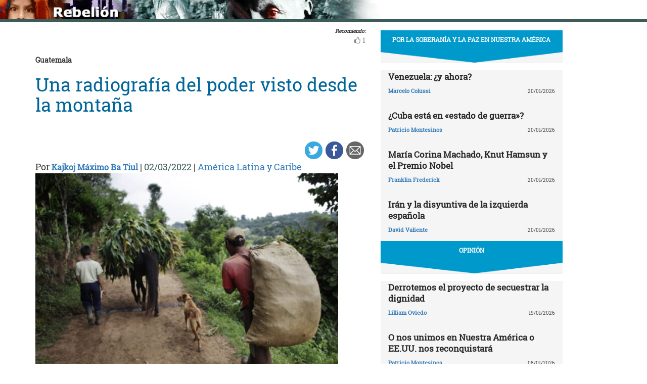

--- FILE ---
content_type: text/html; charset=UTF-8
request_url: https://rebelion.org/una-radiografia-del-poder-visto-desde-la-montana/
body_size: 17240
content:
<!DOCTYPE html>
<html lang="es">
<head>
<meta charset="UTF-8">
<meta name="viewport" content="width=device-width, initial-scale=1">
<link href="https://fonts.googleapis.com/css?family=Roboto+Slab" rel="stylesheet">
<title>Una radiografía del poder visto desde la montaña &#8211; Rebelion</title>
<script>(function(d, s, id){
				 var js, fjs = d.getElementsByTagName(s)[0];
				 if (d.getElementById(id)) {return;}
				 js = d.createElement(s); js.id = id;
				 js.src = "//connect.facebook.net/en_US/sdk.js#xfbml=1&version=v2.6";
				 fjs.parentNode.insertBefore(js, fjs);
			   }(document, 'script', 'facebook-jssdk'));</script><link rel='dns-prefetch' href='//ws.sharethis.com' />
<link rel='dns-prefetch' href='//maxcdn.bootstrapcdn.com' />
<link rel='dns-prefetch' href='//s.w.org' />
<link rel="alternate" type="application/rss+xml" title="Rebelion &raquo; Feed" href="https://rebelion.org/feed/" />
<link rel="alternate" type="application/rss+xml" title="Rebelion &raquo; Feed de los comentarios" href="https://rebelion.org/comments/feed/" />
		<script type="text/javascript">
			window._wpemojiSettings = {"baseUrl":"https:\/\/s.w.org\/images\/core\/emoji\/12.0.0-1\/72x72\/","ext":".png","svgUrl":"https:\/\/s.w.org\/images\/core\/emoji\/12.0.0-1\/svg\/","svgExt":".svg","source":{"concatemoji":"https:\/\/rebelion.org\/wp-includes\/js\/wp-emoji-release.min.js?ver=5.3.12"}};
			!function(e,a,t){var n,r,o,i=a.createElement("canvas"),p=i.getContext&&i.getContext("2d");function s(e,t){var a=String.fromCharCode;p.clearRect(0,0,i.width,i.height),p.fillText(a.apply(this,e),0,0);e=i.toDataURL();return p.clearRect(0,0,i.width,i.height),p.fillText(a.apply(this,t),0,0),e===i.toDataURL()}function c(e){var t=a.createElement("script");t.src=e,t.defer=t.type="text/javascript",a.getElementsByTagName("head")[0].appendChild(t)}for(o=Array("flag","emoji"),t.supports={everything:!0,everythingExceptFlag:!0},r=0;r<o.length;r++)t.supports[o[r]]=function(e){if(!p||!p.fillText)return!1;switch(p.textBaseline="top",p.font="600 32px Arial",e){case"flag":return s([127987,65039,8205,9895,65039],[127987,65039,8203,9895,65039])?!1:!s([55356,56826,55356,56819],[55356,56826,8203,55356,56819])&&!s([55356,57332,56128,56423,56128,56418,56128,56421,56128,56430,56128,56423,56128,56447],[55356,57332,8203,56128,56423,8203,56128,56418,8203,56128,56421,8203,56128,56430,8203,56128,56423,8203,56128,56447]);case"emoji":return!s([55357,56424,55356,57342,8205,55358,56605,8205,55357,56424,55356,57340],[55357,56424,55356,57342,8203,55358,56605,8203,55357,56424,55356,57340])}return!1}(o[r]),t.supports.everything=t.supports.everything&&t.supports[o[r]],"flag"!==o[r]&&(t.supports.everythingExceptFlag=t.supports.everythingExceptFlag&&t.supports[o[r]]);t.supports.everythingExceptFlag=t.supports.everythingExceptFlag&&!t.supports.flag,t.DOMReady=!1,t.readyCallback=function(){t.DOMReady=!0},t.supports.everything||(n=function(){t.readyCallback()},a.addEventListener?(a.addEventListener("DOMContentLoaded",n,!1),e.addEventListener("load",n,!1)):(e.attachEvent("onload",n),a.attachEvent("onreadystatechange",function(){"complete"===a.readyState&&t.readyCallback()})),(n=t.source||{}).concatemoji?c(n.concatemoji):n.wpemoji&&n.twemoji&&(c(n.twemoji),c(n.wpemoji)))}(window,document,window._wpemojiSettings);
		</script>
		<style type="text/css">
img.wp-smiley,
img.emoji {
	display: inline !important;
	border: none !important;
	box-shadow: none !important;
	height: 1em !important;
	width: 1em !important;
	margin: 0 .07em !important;
	vertical-align: -0.1em !important;
	background: none !important;
	padding: 0 !important;
}
</style>
			<style type="text/css">
		.vortex-container-like,
		.vortex-container-dislike {
			font-size: 14px !important;	
		}
		.vortex-p-like,
		.vortex-p-dislike{
			color:#828384!important;
		}
		.vortex-p-like:hover{
			color:#4898d6!important;
		}
		.vortex-p-like-active{
			color:#1b7fcc!important;
		}
		.vortex-p-dislike:hover{
			color:#0a0101!important;
		}
		.vortex-p-dislike-active{
			color:#0a0101!important;
		}
		</style>
		
		<link rel="stylesheet" href="https://rebelion.org/wp-content/cache/minify/5d0c6.css" media="all" />



<link rel='stylesheet' id='simple-share-buttons-adder-font-awesome-css'  href='//maxcdn.bootstrapcdn.com/font-awesome/4.3.0/css/font-awesome.min.css?ver=5.3.12' type='text/css' media='all' />
<link rel="stylesheet" href="https://rebelion.org/wp-content/cache/minify/88411.css" media="all" />





<script  src="https://rebelion.org/wp-content/cache/minify/df983.js"></script>


<script type='text/javascript'>
/* <![CDATA[ */
var wpdm_url = {"home":"https:\/\/rebelion.org\/","site":"https:\/\/rebelion.org\/","ajax":"https:\/\/rebelion.org\/wp-admin\/admin-ajax.php"};
var wpdm_js = {"spinner":"<i class=\"fas fa-sun fa-spin\"><\/i>"};
/* ]]> */
</script>
<script  src="https://rebelion.org/wp-content/cache/minify/bd954.js"></script>

<script id='st_insights_js' type='text/javascript' src='https://ws.sharethis.com/button/st_insights.js?publisher=4d48b7c5-0ae3-43d4-bfbe-3ff8c17a8ae6&#038;product=simpleshare'></script>
<link rel='https://api.w.org/' href='https://rebelion.org/wp-json/' />
<link rel="EditURI" type="application/rsd+xml" title="RSD" href="https://rebelion.org/xmlrpc.php?rsd" />
<link rel="wlwmanifest" type="application/wlwmanifest+xml" href="https://rebelion.org/wp-includes/wlwmanifest.xml" /> 
<link rel='prev' title='Pueblos Unidos para desimperializar el mundo' href='https://rebelion.org/pueblos-unidos-para-desimperializar-el-mundo/' />
<link rel='next' title='Imaginar el rumbo futuro' href='https://rebelion.org/imaginar-el-rumbo-futuro/' />
<meta name="generator" content="WordPress 5.3.12" />
<link rel="canonical" href="https://rebelion.org/una-radiografia-del-poder-visto-desde-la-montana/" />
<link rel='shortlink' href='https://rebelion.org/?p=712214' />
<link rel="alternate" type="application/json+oembed" href="https://rebelion.org/wp-json/oembed/1.0/embed?url=https%3A%2F%2Frebelion.org%2Funa-radiografia-del-poder-visto-desde-la-montana%2F" />
<link rel="alternate" type="text/xml+oembed" href="https://rebelion.org/wp-json/oembed/1.0/embed?url=https%3A%2F%2Frebelion.org%2Funa-radiografia-del-poder-visto-desde-la-montana%2F&#038;format=xml" />
    <script src="https://unpkg.com/@grafana/faro-web-sdk@^1.18.2/dist/bundle/faro-web-sdk.iife.js"></script>
    <script>
    document.addEventListener('DOMContentLoaded', function() {
        try {
            console.log('🚀 Inicializando Grafana Faro...');
            
            const faro = window.GrafanaFaroWebSdk.initializeFaro({
                url: 'https://faro.semillasl.com/collect',
                app: {
                    name: 'Rebelion',
                    version: '1.2.0',
                    environment: 'production'
                },
                instrumentations: [
                    ...window.GrafanaFaroWebSdk.getWebInstrumentations({
                        captureConsole: true,
                        webVitals: true,
                        interactions: true,
                        errors: true,
                        webVitalsThresholds: {
                            // Core Web Vitals thresholds
                            fcp: 2500,  // First Contentful Paint
                            lcp: 4000,  // Largest Contentful Paint
                            cls: 0.25,  // Cumulative Layout Shift
                            fid: 300    // First Input Delay
                        }
                    }),
                ],
                sessionTracking: {
                    enabled: true,
                    persistent: true
                },
                batching: {
                    enabled: true,
                    sendTimeout: 5000,
                    maxQueueSize: 100
                }
            });
            
            console.log('✅ Faro inicializado correctamente');
            
            // Capturar información de la página
            setTimeout(function() {
                faro.api.pushLog(['📄 Página WordPress cargada', {
                    page_url: window.location.href,
                    page_title: document.title,
                    page_type: 'post',
                    user_agent: navigator.userAgent.substring(0, 100),
                    viewport: window.innerWidth + 'x' + window.innerHeight,
                    timestamp: new Date().toISOString(),
                                        user_logged_in: false,
                                        wordpress_version: '5.3.12'
                }]);
                
                console.log('📊 Telemetría enviada a Grafana');
            }, 2000);
            
            // Capturar eventos de navegación
            window.addEventListener('beforeunload', function() {
                faro.api.pushLog(['🚪 Usuario saliendo de la página', {
                    page_url: window.location.href,
                    time_on_page: Date.now() - performance.timing.navigationStart,
                    timestamp: new Date().toISOString()
                }]);
            });
            
            // Capturar errores 404 y otros errores de WordPress
                        
        } catch (error) {
            console.error('❌ Error inicializando Faro:', error);
        }
    });
    </script>
    <link rel="icon" href="https://rebelion.org/wp-content/uploads/2020/02/cropped-favicon-32x32.jpg" sizes="32x32" />
<link rel="icon" href="https://rebelion.org/wp-content/uploads/2020/02/cropped-favicon-192x192.jpg" sizes="192x192" />
<link rel="apple-touch-icon-precomposed" href="https://rebelion.org/wp-content/uploads/2020/02/cropped-favicon-180x180.jpg" />
<meta name="msapplication-TileImage" content="https://rebelion.org/wp-content/uploads/2020/02/cropped-favicon-270x270.jpg" />
<meta name="generator" content="WordPress Download Manager 3.2.73" />
                <style>
        /* WPDM Link Template Styles */        </style>
                <style>

            :root {
                --color-primary: #4a8eff;
                --color-primary-rgb: 74, 142, 255;
                --color-primary-hover: #4a8eff;
                --color-primary-active: #4a8eff;
                --color-secondary: #e0e0e0;
                --color-secondary-rgb: 224, 224, 224;
                --color-secondary-hover: #9b9b9b;
                --color-secondary-active: #c4c4c4;
                --color-success: #18ce0f;
                --color-success-rgb: 24, 206, 15;
                --color-success-hover: #18ce0f;
                --color-success-active: #18ce0f;
                --color-info: #2CA8FF;
                --color-info-rgb: 44, 168, 255;
                --color-info-hover: #2CA8FF;
                --color-info-active: #2CA8FF;
                --color-warning: #FFB236;
                --color-warning-rgb: 255, 178, 54;
                --color-warning-hover: #FFB236;
                --color-warning-active: #FFB236;
                --color-danger: #ff5062;
                --color-danger-rgb: 255, 80, 98;
                --color-danger-hover: #ff5062;
                --color-danger-active: #ff5062;
                --color-green: #30b570;
                --color-blue: #0073ff;
                --color-purple: #8557D3;
                --color-red: #ff5062;
                --color-muted: rgba(69, 89, 122, 0.6);
                --wpdm-font: "Rubik", -apple-system, BlinkMacSystemFont, "Segoe UI", Roboto, Helvetica, Arial, sans-serif, "Apple Color Emoji", "Segoe UI Emoji", "Segoe UI Symbol";
            }

            .wpdm-download-link.btn.btn-secondary.btn-xs {
                border-radius: 4px;
            }


        </style>
        </head>

<body class="post-template-default single single-post postid-712214 single-format-standard category-america-latina-y-caribe">
<div id="post" class="hfeed site">
	<a class="skip-link screen-reader-text" href="#content">Skip to content</a>
		<div class="container-fluid">
			<div class="row">
	<div id="barrah" onclick="location.href='https://rebelion.org';" class="site-branding-v col-sm-1"></div>
		<div class="col-sm-12" id="masthead" style="padding:0">
				<header class="site-header" id="masthead" role="banner">
				<div class="col-sm-7 col-sm-offset-1">
					<a class="goback" href="/">Inicio</a>
				</div>
				<div class="col-sm-4 search text-right">
<form method="get" id="searchform" action="https://rebelion.org/">
  <div>
    <input type="text" value="" name="s" id="s" />
    <input type="submit" id="searchsubmit" value="Search" />
  </div>
</form>
<div class="search-adv"><a href="/rebelion/busqueda-avanzada">Avanzada</a></div>
					</div>

	</div><!-- .container -->
	</header><!-- #masthead -->

                <div id="content" style="margin-top:25px" class="site-content container">
			<div class="row">
	<div id="primary" class="content-area">
		<main id="main" class="site-main col-md-7" role="main">

<div class="row">
<div class="pull-right">
<span style="margin-right: 15px;font-weight: bold;font-size:10px;font-style: italic;">Recomiendo:</span>
</div>
</div>


		<div class="vortex-container-vote vortex-align-right"><div class="vortex-container-like"><input type="hidden" value="712214" ></input><div class="vortex-p-like 712214  icon-thumbs-up"><span  class="vortex-p-like-counter 712214">1</span></div></div></div>		
            
			<article id="post-712214" class="post-712214 post type-post status-publish format-standard has-post-thumbnail hentry category-america-latina-y-caribe tag-destacado">
    <header class="entry-header">
        <div class="row">
            <div class="col-xs-12">
	    <h4 class="subtitle">Guatemala</h4>
                <h1 class="entry-title">Una radiografía del poder visto desde la montaña</h1>            </div>
        </div>
        <div class="row">
            <div class="col-xs-12 text-right"><!-- Simple Share Buttons Adder (7.6.21) simplesharebuttons.com --><div class="ssba-classic-2 ssba ssbp-wrap left ssbp--theme-1"><div style="text-align:right"><a data-site="" class="ssba_twitter_share" href="https://twitter.com/share?url=https://rebelion.org/una-radiografia-del-poder-visto-desde-la-montana/&amp;text=Una%20radiograf%C3%ADa%20del%20poder%20visto%20desde%20la%20monta%C3%B1a%20" target=&quot;_blank&quot;><img src="https://rebelion.org/wp-content/plugins/simple-share-buttons-adder/buttons/simple/twitter.png" style="width: 35px;" title="Twitter" class="ssba ssba-img" alt="Tweet about this on Twitter" /><div title="Twitter" class="ssbp-text">Twitter</div></a><a data-site="" class="ssba_facebook_share" href="https://www.facebook.com/sharer.php?u=https://rebelion.org/una-radiografia-del-poder-visto-desde-la-montana/" target="_blank"><img src="https://rebelion.org/wp-content/plugins/simple-share-buttons-adder/buttons/simple/facebook.png" style="width: 35px;" title="Facebook" class="ssba ssba-img" alt="Share on Facebook" /><div title="Facebook" class="ssbp-text">Facebook</div></a><a data-site="email" class="ssba_email_share" href="/cdn-cgi/l/email-protection#[base64]"><img src="https://rebelion.org/wp-content/plugins/simple-share-buttons-adder/buttons/simple/email.png" style="width: 35px;" title="Email" class="ssba ssba-img" alt="Email this to someone" /><div title="email" class="ssbp-text">email</div></a></div></div>            </div>
	</div>
        <div class="entry-meta big">
            Por <span class="author"><a href="https://rebelion.org/autor/kajkoj-maximo-ba-tiul/">Kajkoj Máximo Ba Tiul</a></span> | <span
                    class="date">02/03/2022</span>                 | <span class="category"><a href="https://rebelion.org/categoria/territorios/america-latina-y-caribe/" rel="category tag">América Latina y Caribe</a></span>
                    </div><!-- .entry-meta -->
        <img width="599" height="400" src="https://rebelion.org/wp-content/uploads/2021/02/guatemala-e1613381911169.jpeg" class="attachment-large size-large wp-post-image" alt="" />    </header><!-- .entry-header -->

    <div class="row">
        <div class="col-xs-12">
            <b>Fuentes: </b>Rebelión        </div>
    </div>
    <div class="entry-content">

	<div class="entradilla">
            <p>Guatemala; sigue cayéndose a pedazos.  En manos de una estructura criminal, que ha crecido bajo la garantía de la corrupción y la impunidad. </p>
	</div>
        <div id="cols">
	    
<p>Una estructura que tiene a algunos de sus mandamases en la cárcel Mariscal Zavala (miembros de la cofradía, el sindicato, Lorenzana, Mendoza, corruptos de clase media, etc), el CACIF, narcotraficantes, militares en retiro y en servicio, iglesias pencostalistas o neo-pentecostalistas (católicos y evangélicos), sectores anticomunistas y fascistas como Fundación contra el Terrorismo, Asociación de Veteranos Militares, Asociación para la Defensa de la Propiedad Privada.  Estos son como una mara o pandilla más sofisticada, académica e ideológica y que cuentan con diferentes clicas diseminados por todo el país, quienes hacen eco a sus opiniones y reivindicaciones.</p>



<figure class="wp-block-image size-large"><img src="https://rebelion.org/wp-content/uploads/2022/03/1.jpg" alt="" class="wp-image-712215" srcset="https://rebelion.org/wp-content/uploads/2022/03/1.jpg 960w, https://rebelion.org/wp-content/uploads/2022/03/1-330x248.jpg 330w, https://rebelion.org/wp-content/uploads/2022/03/1-768x576.jpg 768w" sizes="(max-width: 960px) 100vw, 960px" /><figcaption><em>Fuente: Us’ij’ B’a, Centro de Reflexiones Nim Poqom</em></figcaption></figure>



<p>Tienen controlado el sistema de justicia: Corte de Constitucionalidad, Ministerio Público, Corte Suprema de Justicia.  Así como, el colegio de abogados y casi todas las facultades de derecho de las universidades, sobre todo de aquellas universidades tipo colegios de educación superior (Regional, Da Vinci, Mariano Gálvez, San Pablo, Panamericana, Rural, etc.).  A su servicio están los medios de comunicación corporativas, como el grupo ALBA VISIÓN: NOTI7, TN23, Telecentro13, Canal Once, Radio Sonora, que cuentan incluso con diplomados para periodistas y comunicadores, avalados por las universidades, donde son preparados “supuestos” comunicadores sociales, creados para criminalizar a líderes y organizaciones sociales y comunitarios, así como operadores de justicia honestos y personas honorables del país.</p>



<p>Tienen
un programa político definido. Volver a los tiempos negros de la
historia guatemalteca.  Implementar un nuevo plan contrainsurgente,
que en algún momento le llamamos: “neocontrainsurgencia”.  Que
no solo implica, enviar a la cárcel a quienes son un estorbo para
sus objetivos, como sucede con el encarcelamiento de exmiembros y
miembros de la FECI y CICIG también pueden llegar al asesinato,
tortura o enviarlos al exilio, como está sucediendo hoy con fiscales
y ex miembros de la CICIG, que tuvieron que dejar Guatemala, para
salvar su vida.  
</p>



<p>Este
mecanismo de represión que están implementando a través de del
Ministerio Público y la Corte Suprema de Justicia, así como la
cooptación del Ministerio de la Defensa y Ministerio de Gobernación,
lo aprehendieron y lo implementaron en tiempos del conflicto armado y
no olvidemos que lo aprendieron en la Escuela de las Américas.  La
diferencia es que, en la época de la guerra, los acusados de
comunistas u opositores al régimen, fueron desaparecidos y  no
fueron juzgados por tribunal competente, sino por el torturador, el
verdugo, que muchas veces fue un miembro de la G2 o lo que en algún
momento se le llamó el “especialista”, comisionado militar,
quien actuaba bajo el mando de un militar de carrera o comandante de
zona.</p>



<p>Este
grupo de criminales, a quienes muchos los llaman “corruptos” y
que tienen firmado un pacto no de caballeros, sino de criminales y de
clientes, porque entre ellos no hay amigos.  Su preocupación hoy, es
mantener su inmunidad, toda vez que están desprotegidos por quien
los alentó a ser criminales, en este caso Estados Unidos. Y para
eso, se dejan someter y manipular por el titiritero y controlar así
la institucionalidad a su favor y a favor de sus amos.  Aunque este
amo, en algún momento se los va a llevar a su casa, a darse un paseo
por las tierras del norte y luego regresaran a seguir haciendo de las
suyas, como es el caso del “Pollo Ronco” y otros más.</p>



<p>Estos criminales, siempre responden, a sus amos dándose las ínfulas de ser Goliatt.  Recordemos, a Fernando Romeo Lucas García, en aquel mitin del 7 de septiembre de 1980: “El pueblo aquí reunido y aquellos compatriotas que no pudieron asistir a esta manifestación son democráticos, el pueblo de Guatemala es democrático y soberano y no van a ser los <em>gringos</em> quienes vengan a enseñarnos qué es democracia”.[1] </p>



<p>Consuelo Porras, reacciona de esta manera, cuando le preguntan sobre su inclusión en la lista de los personajes corruptos de Centro América: ““Quiero ser muy clara que no es el Gobierno de los Estados Unidos, es el Departamento de Estado de los Estados Unidos quien está tratando verdaderamente hasta de obstruir la acción penal que como titular tengo”[2]. Giammattei, por su parte dijo: “Es una falta de respeto hacia las relaciones internacionales que: primero, se acuse sin pruebas o sustentos; segundo, violar los derechos humanos […] en su serie de tuits acusó a dicha nación de irrespetar el Estado de Derecho de Guatemala y sugirió que antes de criticar al país, deberían “resolver sus propios problemas”[3]. Así responden a sus amos y verdugos los corruptos, así respondieron los genocidas y dictadores en el pasado.</p>



<p>Controlan los espacios de poder y tienen su aparato ideológico, para cambiar, mantener, transformar o alienar a la población. En este sentido, el poder criminal que ostenta el poder en el país, tiene a su servicio una red de Medios de Comunicación, como: TN23, Noti7, Telecentro13, TeleOnce, Canal 3; estos están agrupadas como Chapin TV.  Las emisoras de la misma corporación: Galaxia La Picosa, La Marca, <a href="https://es.wikipedia.org/wiki/Radio_Cadena_Sonora_96.9_FM">Radio Sonora</a>, Alfa, Xtrema, Tropicálida, Radio Éxitos, Flix Capital, FM Joya, Radio Ranchera, Radio Fiesta, FM Flix Occidente y Costa Sur, Radio Éxitos SurOccidente, que forman parte de la corporación Albavisión, cuyo propietario es el mexicano Angel Gonzáles y su esposa Alba Lorenzana del Clan Lorenzana.[4]   </p>



<p>Los
otros medios de comunicación (Guatevisión, TvAzteca Guate y algunos
medios de cable local), que posiblemente no sean en tu totalidad,
pero tienen algunos programas o analistas que responden a este pacto
criminal como: Razón de Estado, así como algunos columnistas de
medios escritos (Prensa Libre, ElPeriódico, Nuestro Diario. El
Siglo, La Hora).  Hoy en tiempo de internet, los medios virtuales
como las redes sociales, principalmente facebook, instagram, twitter
y otras formas para enviar mensajes a los ciudadanos para que
Guatemala no cambie. Lo que buscan es que los ciudadanos no piensen y
sigan sin reconocer a  quienes tienen de rodillas al pueblo
guatemalteco.</p>



<figure class="wp-block-image size-large"><img src="https://rebelion.org/wp-content/uploads/2022/03/2-1024x723.jpg" alt="" class="wp-image-712216" srcset="https://rebelion.org/wp-content/uploads/2022/03/2-1024x723.jpg 1024w, https://rebelion.org/wp-content/uploads/2022/03/2-330x233.jpg 330w, https://rebelion.org/wp-content/uploads/2022/03/2-768x542.jpg 768w, https://rebelion.org/wp-content/uploads/2022/03/2.jpg 1280w" sizes="(max-width: 1024px) 100vw, 1024px" /><figcaption><em>Fuente: Usi’j’ B’a, Centro de Reflexiones Nim Poqom</em></figcaption></figure>



<p>Las iglesias juegan un papel muy importante en la consolidación de este proyecto criminal.  Principalmente las iglesias pentecostalistas y neo-pentecostalistas, que no solo son evangélicas, sino también las hay en la iglesia católica, principalmente en los grupos de laicos (Movimiento Neo Catecumenal, Cursillos de Cristiandad, Grupos Juvenles).  En estas dos últimas décadas en Guatemala, se experiementa mucha influencia y compadrazgo de iglesias evangélicas dentro del Estado, han participado de la corrupción, como; la Casa de Dios de Cash Luna, Fraternidad Cristiana, Alianza Evangélica, Canal 27 y un sin número de iglesias evangélicas que pululan por todo el país, como la red de Iglesias Apostólicas y muchas más.  Todas ellas, influyen en la toma de decisiones de los guatemaltecos, haciéndoles creer que el presidente o los alcaldes, están allí por obra y gracia de Dios y que no se le debe discutir y criticar por sus acciones.   </p>



<p>El
sistema educativo, también es el medio por el que los grupos de
poder transmiten e imponen su ideología y sus pretensiones.  No
olvidemos que actualmente más de la mitad de la población inscribe
a sus hijos en colegios privados.  El sistema educativo desde la
primaria hasta el diversificado, sigue siendo una educación de bajo
nivel y bancaria.  Las universidades y los centros académicos
reproducen este lastre.  Para fortalecer la presencia del crimen
organizado en la estructura del Estado, las universidades por acción
u omisión, también reproducen la corrupción y lo que pretenden los
criminales, además este grupo de criminales crearon un sin número
de universidades, sobre todo con sus facultades de derecho para
controlar las comisiones de postulación.  Aunque no solo las
facultades de derecho; la mayoría de las facultades y escuelas de
las universidades existentes en el país, están apresadas por el
crimen organizado y esto se nota en su contenido, metodología y en
su cuerpo de docentes, además en el trabajo que desempeñan los
profesionales egresados de las universidades después de la guerra. 
Profesionales no comprometidos.  Se consideran ellos mismos como
apolíticos, pero optando por puestos y plazas fantasmas dentro del
Estado, blanqueando informes, siendo cómplices de proyectos mal
construidos en el país o participando de la corrupción y la
impunidad, como sucede con muchos abogados a lo largo del territorio
nacional.</p>



<figure class="wp-block-image size-large"><img src="https://rebelion.org/wp-content/uploads/2022/03/3-1024x723.jpg" alt="" class="wp-image-712217" srcset="https://rebelion.org/wp-content/uploads/2022/03/3-1024x723.jpg 1024w, https://rebelion.org/wp-content/uploads/2022/03/3-330x233.jpg 330w, https://rebelion.org/wp-content/uploads/2022/03/3-768x542.jpg 768w, https://rebelion.org/wp-content/uploads/2022/03/3.jpg 1280w" sizes="(max-width: 1024px) 100vw, 1024px" /><figcaption><em>Fuente: Usi’j’ B’a, Centro de Reflexiones Nim Poqom</em></figcaption></figure>



<p>El poder sigue en manos de un grupo de criminales y la articulación para la refundación no encuentra eco ni en los grupos progresistas y de izquierda, mucho menos en los pueblos, aunque quienes lo impulsan digan lo contrario.  La elección de Fiscal General hasta donde va no es de mucha esperanza.  </p>



<p>Tanto es nuestra doble moral, que mientras condenamos lo que está pasando en UCRANIA; callamos ante los asesinatos de Israel contra los palestinos de la Franja de Gaza o los bombardeos de Estados Unidos a Siria.  Callamos ante las muertes de niños y niñas en las comunidades mayas de Guatemala.  Callamos ante los reclamos de restitución de tierra y territorio en todo el continente de Abya Yala. Cerramos los ojos y callamos, sobre la situación que viven los pueblos indígenas, en los territorios, en donde están enfrentando a diario con finqueros, funcionarios de gobierno, ong conservacionistas, indios permitidos, que los despojan de sus tierras[5].  Y las supuestas fuerzas organizadas del país, les sigue quitando el sueño la participación política electoral, olvidándose del sistema.</p>



<p><strong>Notas:</strong></p>



<p>[1] <a href="https://www.prensalibre.com/hemeroteca/babosadas-no-van-a-venir-a-ensearnos-que-es-la-democracia/">https://www.prensalibre.com/hemeroteca/babosadas-no-van-a-venir-a-ensearnos-que-es-la-democracia/</a>, visto última vez el 23 de febrero de 2022.</p>



<p>[2] <a href="https://www.prensalibre.com/guatemala/justicia/consuelo-porras-asegura-que-sanciones-que-recibio-no-son-del-gobierno-de-ee-uu-sino-que-solo-del-departamento-de-estado-breaking/">https://www.prensalibre.com/guatemala/justicia/consuelo-porras-asegura-que-sanciones-que-recibio-no-son-del-gobierno-de-ee-uu-sino-que-solo-del-departamento-de-estado-breaking/</a>, visto última vez el 25 de febrero de 2022.</p>



<p>[3] <a href="https://lahora.gt/sanciones-de-ee-uu-joh-giammattei-y-porras-con-sus-discursos-similares/">https://lahora.gt/sanciones-de-ee-uu-joh-giammattei-y-porras-con-sus-discursos-similares/</a>, visto última vez el25 de febrero 2022.</p>



<p>[4] <a href="https://es.insightcrime.org/noticias-crimen-organizado-guatemala/los-lorenzana/">https://es.insightcrime.org/noticias-crimen-organizado-guatemala/los-lorenzana/</a>, visto última vez el 26 de febrero del 2022.</p>



<p>[5] <a href="https://www.marn.gob.gt/consejo-climatico-construye-propuesta-para-el-uso-adecuado-y-responsable-del-agua-y-para-la-descarbonizacion/">https://www.marn.gob.gt/consejo-climatico-construye-propuesta-para-el-uso-adecuado-y-responsable-del-agua-y-para-la-descarbonizacion/</a>, visto última vez el 1 de marzo de 2022.</p>



<p><strong>Kajkoj Máximo Ba Tiul. Maya Poqomchi, antropólogo, teólogo, filósofo, investigador, profesor universitario.</strong></p>
	    
                            <p class="entradilla"><b>Rebelión ha publicado este artículo con el permiso del autor mediante una <a href="https://creativecommons.org/licenses/by-nc-nd/2.5/es/" target="_blank" rel="noopener noreferrer">licencia de Creative Commons</a>, respetando su libertad para publicarlo en otras fuentes.</b></p>
	    	

	</div>

    </div><!-- .entry-content -->
</article>

			
			
		
		</main><!-- #main -->
	</div><!-- #primary -->


<div id="secondary" class="widget-area col-md-4" role="complementary">
	<aside id="sticky-posts-275" class="widget widget_ultimate_posts"><h1 class="widget-title"><a href='https://rebelion.org/tag/nuestra-america/'>Por la soberanía y la paz en Nuestra América</a></h1>
<div class="upw-posts lateral hfeed">

  
    
      
      <article class="col-xs-12" class="post-866374 post type-post status-publish format-standard hentry category-venezuela tag-destacado">

        <header>

          
                      <div class="row">
              <div class="col-xs-12">
                <h4 class="entry-subtitle"> </h4>
                <h2 class="entry-title">
                  <a href="https://rebelion.org/venezuela-y-ahora/" rel="bookmark">
                    Venezuela: ¿y ahora?                  </a>
                </h2>
              </div>
            </div>
                    
                      <div class="row entry-meta">
              <div class="col-xs-8 nopadl text-left">
                
                                  <span class="author vcard">
                    <a href="https://rebelion.org/autor/marcelo-colussi/">Marcelo Colussi</a>                  </span>
                
                 
              </div>
              
              <div class="col-xs-4 nopadr text-right">
                                  <time class="published" datetime="2026-01-20T10:50:25+01:00">20/01/2026</time>
                              </div>
            </div>

          
        </header>

        
      </article>

    
      
      <article class="col-xs-12" class="post-866367 post type-post status-publish format-standard has-post-thumbnail hentry category-cuba tag-destacado">

        <header>

          
                      <div class="row">
              <div class="col-xs-12">
                <h4 class="entry-subtitle"> </h4>
                <h2 class="entry-title">
                  <a href="https://rebelion.org/cuba-esta-en-estado-de-guerra/" rel="bookmark">
                    ¿Cuba está en «estado de guerra»?                  </a>
                </h2>
              </div>
            </div>
                    
                      <div class="row entry-meta">
              <div class="col-xs-8 nopadl text-left">
                
                                  <span class="author vcard">
                    <a href="https://rebelion.org/autor/patricio-montesinos/">Patricio Montesinos</a>                  </span>
                
                 
              </div>
              
              <div class="col-xs-4 nopadr text-right">
                                  <time class="published" datetime="2026-01-20T10:39:35+01:00">20/01/2026</time>
                              </div>
            </div>

          
        </header>

        
      </article>

    
      
      <article class="col-xs-12" class="post-866364 post type-post status-publish format-standard hentry category-opinion tag-destacado">

        <header>

          
                      <div class="row">
              <div class="col-xs-12">
                <h4 class="entry-subtitle"> </h4>
                <h2 class="entry-title">
                  <a href="https://rebelion.org/maria-corina-machado-knut-hamsun-y-el-premio-nobel/" rel="bookmark">
                    María Corina Machado, Knut Hamsun y el Premio Nobel                  </a>
                </h2>
              </div>
            </div>
                    
                      <div class="row entry-meta">
              <div class="col-xs-8 nopadl text-left">
                
                                  <span class="author vcard">
                    <a href="https://rebelion.org/autor/franklin-frederick/">Franklin Frederick</a>                  </span>
                
                 
              </div>
              
              <div class="col-xs-4 nopadr text-right">
                                  <time class="published" datetime="2026-01-20T07:30:00+01:00">20/01/2026</time>
                              </div>
            </div>

          
        </header>

        
      </article>

    
      
      <article class="col-xs-12" class="post-866361 post type-post status-publish format-standard hentry category-opinion tag-destacado">

        <header>

          
                      <div class="row">
              <div class="col-xs-12">
                <h4 class="entry-subtitle"> </h4>
                <h2 class="entry-title">
                  <a href="https://rebelion.org/iran-y-la-disyuntiva-de-la-izquierda-espanola/" rel="bookmark">
                    Irán y la disyuntiva de la izquierda española                  </a>
                </h2>
              </div>
            </div>
                    
                      <div class="row entry-meta">
              <div class="col-xs-8 nopadl text-left">
                
                                  <span class="author vcard">
                    <a href="https://rebelion.org/autor/david-valiente/">David Valiente</a>                  </span>
                
                 
              </div>
              
              <div class="col-xs-4 nopadr text-right">
                                  <time class="published" datetime="2026-01-20T07:20:00+01:00">20/01/2026</time>
                              </div>
            </div>

          
        </header>

        
      </article>

    
  
</div>

  <div class="upw-after">
    <p><a href="/categoria/territorios/america-latina-y-caribe/nuestra-america/" class="readmore">Ver todas</a></p>
  </div>
</aside><aside id="sticky-posts-76" class="widget widget_ultimate_posts"><h1 class="widget-title"><a href='/tag/opinion-alyc'>OPINIÓN</a></h1>
<div class="upw-posts lateral hfeed">

  
    
      
      <article class="col-xs-12" class="post-866252 post type-post status-publish format-standard hentry category-america-latina-y-caribe tag-destacado tag-opinion-alyc">

        <header>

          
                      <div class="row">
              <div class="col-xs-12">
                <h4 class="entry-subtitle"> </h4>
                <h2 class="entry-title">
                  <a href="https://rebelion.org/derrotemos-el-proyecto-de-secuestrar-la-dignidad/" rel="bookmark">
                    Derrotemos el proyecto de secuestrar la dignidad                  </a>
                </h2>
              </div>
            </div>
                    
                      <div class="row entry-meta">
              <div class="col-xs-8 nopadl text-left">
                
                                  <span class="author vcard">
                    <a href="https://rebelion.org/autor/lilliam-oviedo/">Lilliam Oviedo</a>                  </span>
                
                 
              </div>
              
              <div class="col-xs-4 nopadr text-right">
                                  <time class="published" datetime="2026-01-19T10:56:06+01:00">19/01/2026</time>
                              </div>
            </div>

          
        </header>

        
      </article>

    
      
      <article class="col-xs-12" class="post-864910 post type-post status-publish format-standard has-post-thumbnail hentry category-america-latina-y-caribe tag-destacado tag-opinion-alyc">

        <header>

          
                      <div class="row">
              <div class="col-xs-12">
                <h4 class="entry-subtitle"> </h4>
                <h2 class="entry-title">
                  <a href="https://rebelion.org/o-nos-unimos-en-nuestra-america-o-ee-uu-nos-reconquistara/" rel="bookmark">
                    O nos unimos en Nuestra América o EE.UU. nos reconquistará                  </a>
                </h2>
              </div>
            </div>
                    
                      <div class="row entry-meta">
              <div class="col-xs-8 nopadl text-left">
                
                                  <span class="author vcard">
                    <a href="https://rebelion.org/autor/patricio-montesinos/">Patricio Montesinos</a>                  </span>
                
                 
              </div>
              
              <div class="col-xs-4 nopadr text-right">
                                  <time class="published" datetime="2026-01-08T04:15:00+01:00">08/01/2026</time>
                              </div>
            </div>

          
        </header>

        
      </article>

    
      
      <article class="col-xs-12" class="post-862663 post type-post status-publish format-standard hentry category-america-latina-y-caribe tag-destacado tag-opinion-alyc">

        <header>

          
                      <div class="row">
              <div class="col-xs-12">
                <h4 class="entry-subtitle"> </h4>
                <h2 class="entry-title">
                  <a href="https://rebelion.org/la-continua-ofensiva-del-imperialismo/" rel="bookmark">
                    La continua ofensiva del imperialismo                  </a>
                </h2>
              </div>
            </div>
                    
                      <div class="row entry-meta">
              <div class="col-xs-8 nopadl text-left">
                
                                  <span class="author vcard">
                    <a href="https://rebelion.org/autor/carlos-flanagan/">Carlos Flanagan</a>                  </span>
                
                 
              </div>
              
              <div class="col-xs-4 nopadr text-right">
                                  <time class="published" datetime="2025-12-19T05:04:00+01:00">19/12/2025</time>
                              </div>
            </div>

          
        </header>

        
      </article>

    
  
</div>

  <div class="upw-after">
    <p><a href="/categoria/territorios/america-latina-y-caribe/uruguay-millones-de-columnas/" class="readmore">Ver todas</a></p>
  </div>
</aside><aside id="sticky-posts-77" class="widget widget_ultimate_posts"><h1 class="widget-title"><a href='/tag/golpe-militar-y-resistencia-popular-en-honduras/'>Golpe militar y resistencia en Honduras</a></h1>
<div class="upw-posts lateral hfeed">

  
    
      
      <article class="col-xs-12" class="post-866213 post type-post status-publish format-standard has-post-thumbnail hentry category-america-latina-y-caribe category-ee-uu tag-destacado">

        <header>

          
                      <div class="row">
              <div class="col-xs-12">
                <h4 class="entry-subtitle"> </h4>
                <h2 class="entry-title">
                  <a href="https://rebelion.org/866213-2/" rel="bookmark">
                    Estados Unidos: resultados concretos                  </a>
                </h2>
              </div>
            </div>
                    
                      <div class="row entry-meta">
              <div class="col-xs-8 nopadl text-left">
                
                                  <span class="author vcard">
                    <a href="https://rebelion.org/autor/editorial-de-la-jornada/">Editorial de La Jornada</a>                  </span>
                
                 
              </div>
              
              <div class="col-xs-4 nopadr text-right">
                                  <time class="published" datetime="2026-01-20T06:20:00+01:00">20/01/2026</time>
                              </div>
            </div>

          
        </header>

        
      </article>

    
  
</div>

  <div class="upw-after">
    <p><a href="/categoria/territorios/america-latina-y-caribe/golpe-militar-y-resistencia-popular-en-honduras/" class="readmore">Ver todas</a></p>
  </div>
</aside><aside id="sticky-posts-71" class="widget widget_ultimate_posts"><h1 class="widget-title"><a href='/tag/pueblos-originarios/'>PUEBLOS ORIGINARIOS</a></h1>
<div class="upw-posts lateral hfeed">

  
    
      
      <article class="col-xs-12" class="post-866213 post type-post status-publish format-standard has-post-thumbnail hentry category-america-latina-y-caribe category-ee-uu tag-destacado">

        <header>

          
                      <div class="row">
              <div class="col-xs-12">
                <h4 class="entry-subtitle"> </h4>
                <h2 class="entry-title">
                  <a href="https://rebelion.org/866213-2/" rel="bookmark">
                    Estados Unidos: resultados concretos                  </a>
                </h2>
              </div>
            </div>
                    
                      <div class="row entry-meta">
              <div class="col-xs-8 nopadl text-left">
                
                                  <span class="author vcard">
                    <a href="https://rebelion.org/autor/editorial-de-la-jornada/">Editorial de La Jornada</a>                  </span>
                
                 
              </div>
              
              <div class="col-xs-4 nopadr text-right">
                                  <time class="published" datetime="2026-01-20T06:20:00+01:00">20/01/2026</time>
                              </div>
            </div>

          
        </header>

        
      </article>

    
      
      <article class="col-xs-12" class="post-866252 post type-post status-publish format-standard hentry category-america-latina-y-caribe tag-destacado tag-opinion-alyc">

        <header>

          
                      <div class="row">
              <div class="col-xs-12">
                <h4 class="entry-subtitle"> </h4>
                <h2 class="entry-title">
                  <a href="https://rebelion.org/derrotemos-el-proyecto-de-secuestrar-la-dignidad/" rel="bookmark">
                    Derrotemos el proyecto de secuestrar la dignidad                  </a>
                </h2>
              </div>
            </div>
                    
                      <div class="row entry-meta">
              <div class="col-xs-8 nopadl text-left">
                
                                  <span class="author vcard">
                    <a href="https://rebelion.org/autor/lilliam-oviedo/">Lilliam Oviedo</a>                  </span>
                
                 
              </div>
              
              <div class="col-xs-4 nopadr text-right">
                                  <time class="published" datetime="2026-01-19T10:56:06+01:00">19/01/2026</time>
                              </div>
            </div>

          
        </header>

        
      </article>

    
      
      <article class="col-xs-12" class="post-866180 post type-post status-publish format-standard has-post-thumbnail hentry category-america-latina-y-caribe tag-destacado tag-golpe-militar-y-resistencia-popular-en-honduras">

        <header>

          
                      <div class="row">
              <div class="col-xs-12">
                <h4 class="entry-subtitle"> Honduras</h4>
                <h2 class="entry-title">
                  <a href="https://rebelion.org/el-partido-liberal-acostumbro-a-la-llanura/" rel="bookmark">
                    El Partido Liberal acostumbró a la «llanura»                  </a>
                </h2>
              </div>
            </div>
                    
                      <div class="row entry-meta">
              <div class="col-xs-8 nopadl text-left">
                
                                  <span class="author vcard">
                    <a href="https://rebelion.org/autor/javier-suazo/">Javier Suazo</a>                  </span>
                
                 
              </div>
              
              <div class="col-xs-4 nopadr text-right">
                                  <time class="published" datetime="2026-01-19T06:00:00+01:00">19/01/2026</time>
                              </div>
            </div>

          
        </header>

        
      </article>

    
  
</div>

  <div class="upw-after">
    <p><a href="/categoria/territorios/america-latina-y-caribe/pueblos-originarios/" class="readmore">Ver todas</a></p>
  </div>
</aside><aside id="sticky-posts-73" class="widget widget_ultimate_posts"><h1 class="widget-title"><a href='/tag/usos-y-abusos-de-haiti/'>USOS Y ABUSOS DE HAITÍ</a></h1>
<div class="upw-posts lateral hfeed">

  
    
      
      <article class="col-xs-12" class="post-865202 post type-post status-publish format-standard hentry category-america-latina-y-caribe tag-destacado tag-usos-y-abusos-de-haiti">

        <header>

          
                      <div class="row">
              <div class="col-xs-12">
                <h4 class="entry-subtitle"> Haití</h4>
                <h2 class="entry-title">
                  <a href="https://rebelion.org/msf-pide-la-proteccion-de-la-poblacion-civil-y-de-centros-sanitarios-tras-la-escalada-de-violencia-en-puerto-principe/" rel="bookmark">
                    MSF pide la protección de la población civil y de centros sanitarios tras la escalada de violencia en Puerto Príncipe                  </a>
                </h2>
              </div>
            </div>
                    
                      <div class="row entry-meta">
              <div class="col-xs-8 nopadl text-left">
                
                                  <span class="author vcard">
                                      </span>
                
                 
              </div>
              
              <div class="col-xs-4 nopadr text-right">
                                  <time class="published" datetime="2026-01-09T06:24:00+01:00">09/01/2026</time>
                              </div>
            </div>

          
        </header>

        
      </article>

    
      
      <article class="col-xs-12" class="post-864308 post type-post status-publish format-standard has-post-thumbnail hentry category-america-latina-y-caribe tag-destacado tag-usos-y-abusos-de-haiti">

        <header>

          
                      <div class="row">
              <div class="col-xs-12">
                <h4 class="entry-subtitle"> </h4>
                <h2 class="entry-title">
                  <a href="https://rebelion.org/aniversario-de-la-independencia-de-haiti/" rel="bookmark">
                    Aniversario de la independencia de Haití                  </a>
                </h2>
              </div>
            </div>
                    
                      <div class="row entry-meta">
              <div class="col-xs-8 nopadl text-left">
                
                                  <span class="author vcard">
                    <a href="https://rebelion.org/autor/lois-perez-leira/">Lois Pérez Leira</a>                  </span>
                
                 
              </div>
              
              <div class="col-xs-4 nopadr text-right">
                                  <time class="published" datetime="2026-01-03T05:15:00+01:00">03/01/2026</time>
                              </div>
            </div>

          
        </header>

        
      </article>

    
  
</div>

  <div class="upw-after">
    <p><a href="/categoria/territorios/america-latina-y-caribe/usos-y-abusos-de-haita/" class="readmore">Ver todas</a></p>
  </div>
</aside><aside id="sticky-posts-205" class="widget widget_ultimate_posts"><h1 class="widget-title"><a href='/tag/las-venas-abiertas-de-nicaragua	'>LAS VENAS ABIERTAS DE NICARAGUA</a></h1>
<div class="upw-posts lateral hfeed">

  
    
      
      <article class="col-xs-12" class="post-859971 post type-post status-publish format-standard has-post-thumbnail hentry category-cultura tag-destacado tag-las-venas-abiertas-de-nicaragua tag-leer">

        <header>

          
                      <div class="row">
              <div class="col-xs-12">
                <h4 class="entry-subtitle"> Reseña del libro <i>Adiós, muchachos</i>, de Sergio Ramírez</h4>
                <h2 class="entry-title">
                  <a href="https://rebelion.org/la-revolucion-sandinista-narrada-por-uno-de-sus-dirigentes/" rel="bookmark">
                    La revolución sandinista narrada por uno de sus dirigentes                  </a>
                </h2>
              </div>
            </div>
                    
                      <div class="row entry-meta">
              <div class="col-xs-8 nopadl text-left">
                
                                  <span class="author vcard">
                    <a href="https://rebelion.org/autor/jesus-aller/">Jesús Aller</a>                  </span>
                
                 
              </div>
              
              <div class="col-xs-4 nopadr text-right">
                                  <time class="published" datetime="2025-11-25T06:02:00+01:00">25/11/2025</time>
                              </div>
            </div>

          
        </header>

        
      </article>

    
      
      <article class="col-xs-12" class="post-853108 post type-post status-publish format-standard hentry category-america-latina-y-caribe tag-destacado tag-las-venas-abiertas-de-nicaragua">

        <header>

          
                      <div class="row">
              <div class="col-xs-12">
                <h4 class="entry-subtitle"> </h4>
                <h2 class="entry-title">
                  <a href="https://rebelion.org/si-se-puede-lograr-la-caida-de-la-dictadura-en-nicaragua/" rel="bookmark">
                    Sí se puede lograr la caída de la dictadura en Nicaragua                  </a>
                </h2>
              </div>
            </div>
                    
                      <div class="row entry-meta">
              <div class="col-xs-8 nopadl text-left">
                
                                  <span class="author vcard">
                    <a href="https://rebelion.org/autor/julio-lopez-campos/">Julio López Campos</a>                  </span>
                
                 
              </div>
              
              <div class="col-xs-4 nopadr text-right">
                                  <time class="published" datetime="2025-09-30T04:22:00+02:00">30/09/2025</time>
                              </div>
            </div>

          
        </header>

        
      </article>

    
  
</div>

</aside><aside id="sticky-posts-74" class="widget widget_ultimate_posts"><h1 class="widget-title"><a href='/tag/uruguay-millones-de-columnas/'>URUGUAY. MILLONES DE COLUMNAS</a></h1>
<div class="upw-posts lateral hfeed">

  
    
      
      <article class="col-xs-12" class="post-863407 post type-post status-publish format-standard has-post-thumbnail hentry category-america-latina-y-caribe tag-destacado tag-uruguay-millones-de-columnas">

        <header>

          
                      <div class="row">
              <div class="col-xs-12">
                <h4 class="entry-subtitle"> Uruguay</h4>
                <h2 class="entry-title">
                  <a href="https://rebelion.org/lopez-heroe-antimperialista-iv/" rel="bookmark">
                    López, héroe antimperialista (IV)                  </a>
                </h2>
              </div>
            </div>
                    
                      <div class="row entry-meta">
              <div class="col-xs-8 nopadl text-left">
                
                                  <span class="author vcard">
                    <a href="https://rebelion.org/autor/bernardo-coronel/">Bernardo Coronel</a>                  </span>
                
                 
              </div>
              
              <div class="col-xs-4 nopadr text-right">
                                  <time class="published" datetime="2025-12-26T06:32:00+01:00">26/12/2025</time>
                              </div>
            </div>

          
        </header>

        
      </article>

    
      
      <article class="col-xs-12" class="post-861294 post type-post status-publish format-standard hentry category-america-latina-y-caribe tag-destacado tag-uruguay-millones-de-columnas">

        <header>

          
                      <div class="row">
              <div class="col-xs-12">
                <h4 class="entry-subtitle"> Del programa a la penumbra: una deriva silenciosa</h4>
                <h2 class="entry-title">
                  <a href="https://rebelion.org/memorias-del-olvido-la-tibieza-que-extravia-al-frente-amplio-uruguayo/" rel="bookmark">
                    Memorias del olvido: la tibieza que extravía al Frente Amplio uruguayo                  </a>
                </h2>
              </div>
            </div>
                    
                      <div class="row entry-meta">
              <div class="col-xs-8 nopadl text-left">
                
                                  <span class="author vcard">
                    <a href="https://rebelion.org/autor/emilio-cafassi/">Emilio Cafassi</a>                  </span>
                
                 
              </div>
              
              <div class="col-xs-4 nopadr text-right">
                                  <time class="published" datetime="2025-12-06T05:53:00+01:00">06/12/2025</time>
                              </div>
            </div>

          
        </header>

        
      </article>

    
  
</div>

  <div class="upw-after">
    <p><a href="/categoria/territorios/america-latina-y-caribe/uruguay-millones-de-columnas/" class="readmore">Ver todas</a></p>
  </div>
</aside><aside id="sticky-posts-75" class="widget widget_ultimate_posts"><h1 class="widget-title"><a href='/tag/libros-y-documentos-alyc'>LIBROS Y DOCUMENTOS</a></h1>
<div class="upw-posts lateral hfeed">

  
    
      
      <article class="col-xs-12" class="post-866374 post type-post status-publish format-standard hentry category-venezuela tag-destacado">

        <header>

          
                      <div class="row">
              <div class="col-xs-12">
                <h4 class="entry-subtitle"> </h4>
                <h2 class="entry-title">
                  <a href="https://rebelion.org/venezuela-y-ahora/" rel="bookmark">
                    Venezuela: ¿y ahora?                  </a>
                </h2>
              </div>
            </div>
                    
                      <div class="row entry-meta">
              <div class="col-xs-8 nopadl text-left">
                
                                  <span class="author vcard">
                    <a href="https://rebelion.org/autor/marcelo-colussi/">Marcelo Colussi</a>                  </span>
                
                 
              </div>
              
              <div class="col-xs-4 nopadr text-right">
                                  <time class="published" datetime="2026-01-20T10:50:25+01:00">20/01/2026</time>
                              </div>
            </div>

          
        </header>

        
      </article>

    
      
      <article class="col-xs-12" class="post-866367 post type-post status-publish format-standard has-post-thumbnail hentry category-cuba tag-destacado">

        <header>

          
                      <div class="row">
              <div class="col-xs-12">
                <h4 class="entry-subtitle"> </h4>
                <h2 class="entry-title">
                  <a href="https://rebelion.org/cuba-esta-en-estado-de-guerra/" rel="bookmark">
                    ¿Cuba está en «estado de guerra»?                  </a>
                </h2>
              </div>
            </div>
                    
                      <div class="row entry-meta">
              <div class="col-xs-8 nopadl text-left">
                
                                  <span class="author vcard">
                    <a href="https://rebelion.org/autor/patricio-montesinos/">Patricio Montesinos</a>                  </span>
                
                 
              </div>
              
              <div class="col-xs-4 nopadr text-right">
                                  <time class="published" datetime="2026-01-20T10:39:35+01:00">20/01/2026</time>
                              </div>
            </div>

          
        </header>

        
      </article>

    
      
      <article class="col-xs-12" class="post-866364 post type-post status-publish format-standard hentry category-opinion tag-destacado">

        <header>

          
                      <div class="row">
              <div class="col-xs-12">
                <h4 class="entry-subtitle"> </h4>
                <h2 class="entry-title">
                  <a href="https://rebelion.org/maria-corina-machado-knut-hamsun-y-el-premio-nobel/" rel="bookmark">
                    María Corina Machado, Knut Hamsun y el Premio Nobel                  </a>
                </h2>
              </div>
            </div>
                    
                      <div class="row entry-meta">
              <div class="col-xs-8 nopadl text-left">
                
                                  <span class="author vcard">
                    <a href="https://rebelion.org/autor/franklin-frederick/">Franklin Frederick</a>                  </span>
                
                 
              </div>
              
              <div class="col-xs-4 nopadr text-right">
                                  <time class="published" datetime="2026-01-20T07:30:00+01:00">20/01/2026</time>
                              </div>
            </div>

          
        </header>

        
      </article>

    
  
</div>

  <div class="upw-after">
    <p><a href="/tag/libros-y-documentos-alyc" class="readmore">Ver todas</a></p>
  </div>
</aside><aside id="tag_cloud-2" class="widget widget_tag_cloud"><h1 class="widget-title">Etiquetas</h1><div class="tagcloud"><a href="https://rebelion.org/tag/agenda-cultural/" class="tag-cloud-link tag-link-110 tag-link-position-1" style="font-size: 8.2666666666667pt;" aria-label="Agenda cultural (431 elementos)">Agenda cultural</a>
<a href="https://rebelion.org/tag/agresion-militar-en-libia/" class="tag-cloud-link tag-link-92 tag-link-position-2" style="font-size: 9.2pt;" aria-label="Agresión militar en Libia (597 elementos)">Agresión militar en Libia</a>
<a href="https://rebelion.org/tag/batalla-por-la-informacion-y-espionaje-global/" class="tag-cloud-link tag-link-68 tag-link-position-3" style="font-size: 10.066666666667pt;" aria-label="Batalla por la información y espionaje global (803 elementos)">Batalla por la información y espionaje global</a>
<a href="https://rebelion.org/tag/cambio-climatico/" class="tag-cloud-link tag-link-53 tag-link-position-4" style="font-size: 9.0666666666667pt;" aria-label="Cambio climático (570 elementos)">Cambio climático</a>
<a href="https://rebelion.org/tag/china/" class="tag-cloud-link tag-link-42 tag-link-position-5" style="font-size: 10.6pt;" aria-label="China (985 elementos)">China</a>
<a href="https://rebelion.org/tag/cine/" class="tag-cloud-link tag-link-43 tag-link-position-6" style="font-size: 11.4pt;" aria-label="Cine (1.294 elementos)">Cine</a>
<a href="https://rebelion.org/tag/crisis-politica-en-cataluna/" class="tag-cloud-link tag-link-34 tag-link-position-7" style="font-size: 8.9333333333333pt;" aria-label="Crisis política en Cataluña (550 elementos)">Crisis política en Cataluña</a>
<a href="https://rebelion.org/tag/derechos-humanos-en-colombia/" class="tag-cloud-link tag-link-135 tag-link-position-8" style="font-size: 10.533333333333pt;" aria-label="Derechos Humanos en Colombia (955 elementos)">Derechos Humanos en Colombia</a>
<a href="https://rebelion.org/tag/destacado/" class="tag-cloud-link tag-link-201 tag-link-position-9" style="font-size: 22pt;" aria-label="Destacado (50.292 elementos)">Destacado</a>
<a href="https://rebelion.org/tag/dialogos-de-paz-2012-2015/" class="tag-cloud-link tag-link-133 tag-link-position-10" style="font-size: 9.5333333333333pt;" aria-label="Diálogos de paz 2012-2015 (681 elementos)">Diálogos de paz 2012-2015</a>
<a href="https://rebelion.org/tag/el-capitalismo-devasta-europa/" class="tag-cloud-link tag-link-148 tag-link-position-11" style="font-size: 9.7333333333333pt;" aria-label="El capitalismo devasta Europa (718 elementos)">El capitalismo devasta Europa</a>
<a href="https://rebelion.org/tag/el-genocidio-industrial-del-amianto/" class="tag-cloud-link tag-link-64 tag-link-position-12" style="font-size: 8.3333333333333pt;" aria-label="El genocidio industrial del amianto (441 elementos)">El genocidio industrial del amianto</a>
<a href="https://rebelion.org/tag/especial-el-capitalismo-cruje/" class="tag-cloud-link tag-link-198 tag-link-position-13" style="font-size: 8.4pt;" aria-label="Especial &quot;El capitalismo cruje&quot; (454 elementos)">Especial &quot;El capitalismo cruje&quot;</a>
<a href="https://rebelion.org/tag/europa-lucha-contra-la-revolucion-neoliberal/" class="tag-cloud-link tag-link-134 tag-link-position-14" style="font-size: 8.7333333333333pt;" aria-label="Europa lucha contra la revolución neoliberal (514 elementos)">Europa lucha contra la revolución neoliberal</a>
<a href="https://rebelion.org/tag/feminismos/" class="tag-cloud-link tag-link-205 tag-link-position-15" style="font-size: 11.266666666667pt;" aria-label="Feminismos (1.228 elementos)">Feminismos</a>
<a href="https://rebelion.org/tag/fortaleza-europa-la-ue-contra-los-inmigrantes/" class="tag-cloud-link tag-link-95 tag-link-position-16" style="font-size: 9.8pt;" aria-label="Fortaleza Europa. La UE contra los inmigrantes (738 elementos)">Fortaleza Europa. La UE contra los inmigrantes</a>
<a href="https://rebelion.org/tag/golpe-militar-y-resistencia-popular-en-honduras/" class="tag-cloud-link tag-link-79 tag-link-position-17" style="font-size: 13pt;" aria-label="Golpe militar y resistencia popular en Honduras (2.260 elementos)">Golpe militar y resistencia popular en Honduras</a>
<a href="https://rebelion.org/tag/inmigraciondefendiendo-el-libre-mercado/" class="tag-cloud-link tag-link-35 tag-link-position-18" style="font-size: 10.066666666667pt;" aria-label="Inmigración(defendiendo el libre mercado) (816 elementos)">Inmigración(defendiendo el libre mercado)</a>
<a href="https://rebelion.org/tag/j-petras/" class="tag-cloud-link tag-link-88 tag-link-position-19" style="font-size: 9.2666666666667pt;" aria-label="J. Petras (615 elementos)">J. Petras</a>
<a href="https://rebelion.org/tag/laboral-y-sindical-luchas-locales-frentes-globales/" class="tag-cloud-link tag-link-182 tag-link-position-20" style="font-size: 11.933333333333pt;" aria-label="Laboral y sindical (luchas locales, frentes globales) (1.538 elementos)">Laboral y sindical (luchas locales, frentes globales)</a>
<a href="https://rebelion.org/tag/laboratorio-neoliberal/" class="tag-cloud-link tag-link-127 tag-link-position-21" style="font-size: 8pt;" aria-label="laboratorio neoliberal (395 elementos)">laboratorio neoliberal</a>
<a href="https://rebelion.org/tag/la-esperanza-de-paraguay/" class="tag-cloud-link tag-link-104 tag-link-position-22" style="font-size: 8.7333333333333pt;" aria-label="La esperanza de Paraguay (517 elementos)">La esperanza de Paraguay</a>
<a href="https://rebelion.org/tag/la-indignacion-toma-las-plazas/" class="tag-cloud-link tag-link-129 tag-link-position-23" style="font-size: 9.4pt;" aria-label="La indignación toma las plazas (647 elementos)">La indignación toma las plazas</a>
<a href="https://rebelion.org/tag/la-izquierda-a-debate/" class="tag-cloud-link tag-link-66 tag-link-position-24" style="font-size: 11.533333333333pt;" aria-label="La Izquierda a debate (1.350 elementos)">La Izquierda a debate</a>
<a href="https://rebelion.org/tag/leer/" class="tag-cloud-link tag-link-36 tag-link-position-25" style="font-size: 13.6pt;" aria-label="Leer (2.739 elementos)">Leer</a>
<a href="https://rebelion.org/tag/libros-y-documentos/" class="tag-cloud-link tag-link-75 tag-link-position-26" style="font-size: 8.6666666666667pt;" aria-label="Libros y documentos (495 elementos)">Libros y documentos</a>
<a href="https://rebelion.org/tag/masacre-en-gaza/" class="tag-cloud-link tag-link-270 tag-link-position-27" style="font-size: 8.3333333333333pt;" aria-label="Masacre en Gaza (446 elementos)">Masacre en Gaza</a>
<a href="https://rebelion.org/tag/monarquia-frente-a-republica/" class="tag-cloud-link tag-link-81 tag-link-position-28" style="font-size: 9.7333333333333pt;" aria-label="Monarquía frente a República (724 elementos)">Monarquía frente a República</a>
<a href="https://rebelion.org/tag/musica/" class="tag-cloud-link tag-link-39 tag-link-position-29" style="font-size: 9.3333333333333pt;" aria-label="Música (624 elementos)">Música</a>
<a href="https://rebelion.org/tag/opinion-es/" class="tag-cloud-link tag-link-463 tag-link-position-30" style="font-size: 10.4pt;" aria-label="Opinión (Es) (910 elementos)">Opinión (Es)</a>
<a href="https://rebelion.org/tag/palestina/" class="tag-cloud-link tag-link-33 tag-link-position-31" style="font-size: 14.333333333333pt;" aria-label="Palestina (3.566 elementos)">Palestina</a>
<a href="https://rebelion.org/tag/pandemia-global/" class="tag-cloud-link tag-link-414 tag-link-position-32" style="font-size: 11.133333333333pt;" aria-label="Pandemia Global (1.170 elementos)">Pandemia Global</a>
<a href="https://rebelion.org/tag/por-una-vivienda-dignaargumentos-para-la-lucha/" class="tag-cloud-link tag-link-96 tag-link-position-33" style="font-size: 9.1333333333333pt;" aria-label="Por una vivienda digna(Argumentos para la lucha) (590 elementos)">Por una vivienda digna(Argumentos para la lucha)</a>
<a href="https://rebelion.org/tag/proceso-en-euskal-herria-el-pueblo-quiere-la-paz/" class="tag-cloud-link tag-link-78 tag-link-position-34" style="font-size: 11.6pt;" aria-label="Proceso en Euskal Herria (el Pueblo quiere la paz) (1.393 elementos)">Proceso en Euskal Herria (el Pueblo quiere la paz)</a>
<a href="https://rebelion.org/tag/pueblo-mapuche-cinco-siglos-de-resistencia/" class="tag-cloud-link tag-link-72 tag-link-position-35" style="font-size: 10.533333333333pt;" aria-label="Pueblo Mapuche: Cinco siglos de Resistencia (962 elementos)">Pueblo Mapuche: Cinco siglos de Resistencia</a>
<a href="https://rebelion.org/tag/rebelion-en-los-cuarteles/" class="tag-cloud-link tag-link-70 tag-link-position-36" style="font-size: 8.6666666666667pt;" aria-label="Rebelión en los cuarteles (500 elementos)">Rebelión en los cuarteles</a>
<a href="https://rebelion.org/tag/rebelion-recomienda/" class="tag-cloud-link tag-link-315 tag-link-position-37" style="font-size: 9.3333333333333pt;" aria-label="Rebelión recomienda (623 elementos)">Rebelión recomienda</a>
<a href="https://rebelion.org/tag/revoluciones-en-el-mundo-arabe/" class="tag-cloud-link tag-link-121 tag-link-position-38" style="font-size: 11.733333333333pt;" aria-label="Revoluciones en el mundo árabe (1.458 elementos)">Revoluciones en el mundo árabe</a>
<a href="https://rebelion.org/tag/revueltas-en-el-norte-de-africa/" class="tag-cloud-link tag-link-84 tag-link-position-39" style="font-size: 9.4pt;" aria-label="Revueltas en el norte de África (638 elementos)">Revueltas en el norte de África</a>
<a href="https://rebelion.org/tag/sahara-ans-de-exilio-y-lucha/" class="tag-cloud-link tag-link-89 tag-link-position-40" style="font-size: 11.533333333333pt;" aria-label="Sahara: años de exilio y lucha (1.336 elementos)">Sahara: años de exilio y lucha</a>
<a href="https://rebelion.org/tag/siria/" class="tag-cloud-link tag-link-58 tag-link-position-41" style="font-size: 9.3333333333333pt;" aria-label="Siria (634 elementos)">Siria</a>
<a href="https://rebelion.org/tag/ucrania/" class="tag-cloud-link tag-link-99 tag-link-position-42" style="font-size: 10.933333333333pt;" aria-label="Ucrania (1.086 elementos)">Ucrania</a>
<a href="https://rebelion.org/tag/uruguay-millones-de-columnas/" class="tag-cloud-link tag-link-32 tag-link-position-43" style="font-size: 11.266666666667pt;" aria-label="Uruguay. Millones de columnas (1.228 elementos)">Uruguay. Millones de columnas</a>
<a href="https://rebelion.org/tag/usos-y-abusos-de-haiti/" class="tag-cloud-link tag-link-65 tag-link-position-44" style="font-size: 9.6666666666667pt;" aria-label="Usos y abusos de Haití (712 elementos)">Usos y abusos de Haití</a>
<a href="https://rebelion.org/tag/violencias/" class="tag-cloud-link tag-link-44 tag-link-position-45" style="font-size: 8.2pt;" aria-label="Violencias (430 elementos)">Violencias</a></div>
</aside></div><!-- #secondary -->

	</div><!-- #row -->

</div><!-- #content -->

<footer id="colophon" class="site-footer" role="contentinfo">
	<div class="container">
		<div class="pie col-md-7 text-left">
			Esta obra está bajo una licencia de Creative Commons. <a href="/terminos-uso">Términos de Uso</a>
		</div>
		<div class="pie col-md-5 text-right">
        	<ul class="list-inline social-buttons">
				<li class="nos"><a href="/nosotros">¿Quiénes somos?</a></li>
				<li><a href="#"><i class="fa fa-twitter"></i></a></li>
            	<li><a href="#"><i class="fa fa-linkedin"></i></a></li>
            	<li><a href="#"><i class="fa fa-rss"></i></a></li>
        	</ul>
		</div>
	</div><!-- .container -->
</footer><!-- #colophon -->


            <script data-cfasync="false" src="/cdn-cgi/scripts/5c5dd728/cloudflare-static/email-decode.min.js"></script><script>
                jQuery(function($){

                    
                });
            </script>
            <div id="fb-root"></div>
            <link rel="stylesheet" href="https://rebelion.org/wp-content/cache/minify/1c0c2.css" media="all" />

<style id='simple-share-buttons-adder-ssba-inline-css' type='text/css'>
	.ssba {
									
									
									
									
								}
								.ssba img
								{
									width: 35px !important;
									padding: 6px;
									border:  0;
									box-shadow: none !important;
									display: inline !important;
									vertical-align: middle;
									box-sizing: unset;
								}
								
								.ssba-classic-2 .ssbp-text {
									display: none!important;
								}
								
								.ssba .fb-save
								{
								padding: 6px;
								line-height: 30px; }
								.ssba, .ssba a
								{
									text-decoration:none;
									background: none;
									
									font-size: 20px;
									
									font-weight: normal;
								}
								

			   #ssba-bar-2 .ssbp-bar-list {
					max-width: 48px!important;;
			   }
			   #ssba-bar-2 .ssbp-bar-list li a {height: 48px!important; width: 48px!important; 
				}
				#ssba-bar-2 .ssbp-bar-list li a:hover {
				}
					
				#ssba-bar-2 .ssbp-bar-list li a::before {line-height: 48px!important;; font-size: 18px;}
				#ssba-bar-2 .ssbp-bar-list li a:hover::before {}
				#ssba-bar-2 .ssbp-bar-list li {
				margin: 0px 0!important;
				}@media only screen and ( max-width: 750px ) {
				#ssba-bar-2 {
				display: none;
				}
			}
@font-face {
				font-family: 'ssbp';
				src:url('https://rebelion.org/wp-content/plugins/simple-share-buttons-adder/fonts/ssbp.eot?xj3ol1');
				src:url('https://rebelion.org/wp-content/plugins/simple-share-buttons-adder/fonts/ssbp.eot?#iefixxj3ol1') format('embedded-opentype'),
					url('https://rebelion.org/wp-content/plugins/simple-share-buttons-adder/fonts/ssbp.woff?xj3ol1') format('woff'),
					url('https://rebelion.org/wp-content/plugins/simple-share-buttons-adder/fonts/ssbp.ttf?xj3ol1') format('truetype'),
					url('https://rebelion.org/wp-content/plugins/simple-share-buttons-adder/fonts/ssbp.svg?xj3ol1#ssbp') format('svg');
				font-weight: normal;
				font-style: normal;

				/* Better Font Rendering =========== */
				-webkit-font-smoothing: antialiased;
				-moz-osx-font-smoothing: grayscale;
			}
</style>




<script  src="https://rebelion.org/wp-content/cache/minify/a97a5.js"></script>

<script type='text/javascript'>
Main.boot( [] );
</script>
<script  src="https://rebelion.org/wp-content/cache/minify/b1bd0.js"></script>

<script type='text/javascript'>
/* <![CDATA[ */
var vortex_ajax_var = {"url":"https:\/\/rebelion.org\/wp-admin\/admin-ajax.php","nonce":"5f6c56e104","color":"#828384"};
/* ]]> */
</script>


<script  src="https://rebelion.org/wp-content/cache/minify/32917.js"></script>


<script defer src="https://static.cloudflareinsights.com/beacon.min.js/vcd15cbe7772f49c399c6a5babf22c1241717689176015" integrity="sha512-ZpsOmlRQV6y907TI0dKBHq9Md29nnaEIPlkf84rnaERnq6zvWvPUqr2ft8M1aS28oN72PdrCzSjY4U6VaAw1EQ==" data-cf-beacon='{"version":"2024.11.0","token":"f9972dffb2cb4fdebea7935748a89048","r":1,"server_timing":{"name":{"cfCacheStatus":true,"cfEdge":true,"cfExtPri":true,"cfL4":true,"cfOrigin":true,"cfSpeedBrain":true},"location_startswith":null}}' crossorigin="anonymous"></script>
</body>
</html>

<!--
Performance optimized by W3 Total Cache. Learn more: https://www.boldgrid.com/w3-total-cache/

Caché de objetos 177/221 objetos usando memcached
Almacenamiento en caché de páginas con memcached 
Minimizado usando disk
Caché de base de datos 11/59 consultas en 0.325 segundos usando memcached

Served from: rebelion.org @ 2026-01-20 19:56:46 by W3 Total Cache
-->